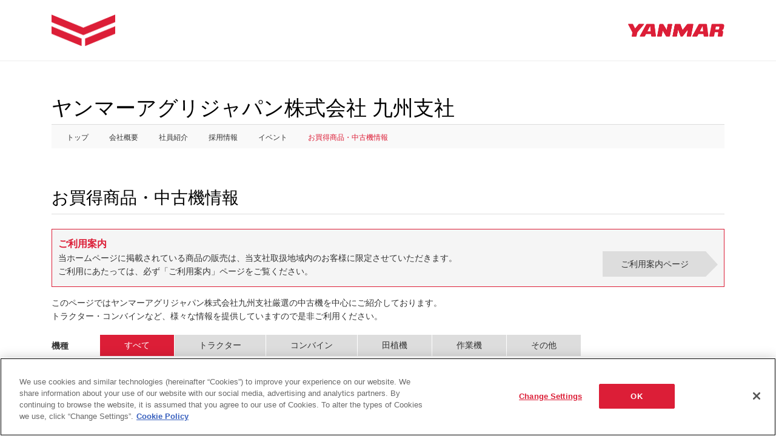

--- FILE ---
content_type: text/html
request_url: https://www.yanmar.com/jp/about/company/yaj_kyusyu/resale/resale/?nr=0&sl=RAR&ct=
body_size: 16571
content:
<!DOCTYPE html>
<html lang="ja">
<head>
<meta charset="utf-8">
<title>ヤンマーアグリジャパン株式会社 九州支社</title>
<meta http-equiv="X-UA-Compatible" content="IE=edge">
<meta name="robots" content="noindex">
<meta name="keywords" content="ヤンマー株式会社,ヤンマー,YANMAR,ヤンマー株式会社,ヤンマー,YANMAR,ニュース,ヤンマーアグリジャパン,事業所・関係会社,ヤンマーについて,農業事業,九州支社">
<meta name="description" content="ヤンマー株式会社の事業所・関係会社ヤンマーアグリジャパン株式会社 九州支社のお買得商品・中古機情報をご紹介します。">
<meta name="msapplication-TileColor" content="#ffffff">
<meta name="msapplication-TileImage" content="../images/logo_mark.png">
<link rel="apple-touch-icon" href="../images/logo_mark_ios.png">
<link rel="shortcut icon" href="../images/logo_mark.ico">
<meta property="og:type" content="website" />
<meta property="og:site_name" content="ヤンマーアグリジャパン株式会社 九州支社" />
<meta property="og:title" content="ヤンマーアグリジャパン株式会社 九州支社" />
<meta property="og:description" content="ヤンマーの事業所・関係会社ヤンマーアグリジャパン株式会社 九州支社のお買得商品・中古機情報をご紹介します。" />
<meta property="og:url" content="" />
<meta property="og:image" content="" />
<meta property="og:locale" content="ja_JP" />
<meta name="author" content="ヤンマーアグリジャパン株式会社 九州支社" />
<link href="../css/base.css" rel="stylesheet" media="all" />
<link href="../css/page.css" rel="stylesheet" media="all" />
<link href="../css/slick.css" rel="stylesheet" media="all" />
<script src="../js/jquery.js"></script>
<script src="../js/slick.js"></script>
<script src="../js/footerFixed.js"></script>
<script src="../js/function.js"></script>

<script>(window.BOOMR_mq=window.BOOMR_mq||[]).push(["addVar",{"rua.upush":"false","rua.cpush":"true","rua.upre":"false","rua.cpre":"true","rua.uprl":"false","rua.cprl":"false","rua.cprf":"false","rua.trans":"SJ-e84fdce3-7963-4218-8b4f-ba95c987f1bd","rua.cook":"false","rua.ims":"false","rua.ufprl":"false","rua.cfprl":"false","rua.isuxp":"false","rua.texp":"norulematch","rua.ceh":"false","rua.ueh":"false","rua.ieh.st":"0"}]);</script>
                              <script>!function(a){var e="https://s.go-mpulse.net/boomerang/",t="addEventListener";if("False"=="True")a.BOOMR_config=a.BOOMR_config||{},a.BOOMR_config.PageParams=a.BOOMR_config.PageParams||{},a.BOOMR_config.PageParams.pci=!0,e="https://s2.go-mpulse.net/boomerang/";if(window.BOOMR_API_key="PX4J7-5ZPYH-FKHV6-GRG7L-TEFRT",function(){function n(e){a.BOOMR_onload=e&&e.timeStamp||(new Date).getTime()}if(!a.BOOMR||!a.BOOMR.version&&!a.BOOMR.snippetExecuted){a.BOOMR=a.BOOMR||{},a.BOOMR.snippetExecuted=!0;var i,_,o,r=document.createElement("iframe");if(a[t])a[t]("load",n,!1);else if(a.attachEvent)a.attachEvent("onload",n);r.src="javascript:void(0)",r.title="",r.role="presentation",(r.frameElement||r).style.cssText="width:0;height:0;border:0;display:none;",o=document.getElementsByTagName("script")[0],o.parentNode.insertBefore(r,o);try{_=r.contentWindow.document}catch(O){i=document.domain,r.src="javascript:var d=document.open();d.domain='"+i+"';void(0);",_=r.contentWindow.document}_.open()._l=function(){var a=this.createElement("script");if(i)this.domain=i;a.id="boomr-if-as",a.src=e+"PX4J7-5ZPYH-FKHV6-GRG7L-TEFRT",BOOMR_lstart=(new Date).getTime(),this.body.appendChild(a)},_.write("<bo"+'dy onload="document._l();">'),_.close()}}(),"".length>0)if(a&&"performance"in a&&a.performance&&"function"==typeof a.performance.setResourceTimingBufferSize)a.performance.setResourceTimingBufferSize();!function(){if(BOOMR=a.BOOMR||{},BOOMR.plugins=BOOMR.plugins||{},!BOOMR.plugins.AK){var e="true"=="true"?1:0,t="",n="amjgzfyxhvuvi2lrhh6q-f-3e7c4edcf-clientnsv4-s.akamaihd.net",i="false"=="true"?2:1,_={"ak.v":"39","ak.cp":"1164586","ak.ai":parseInt("351917",10),"ak.ol":"0","ak.cr":8,"ak.ipv":4,"ak.proto":"h2","ak.rid":"4425a2de","ak.r":45721,"ak.a2":e,"ak.m":"x","ak.n":"essl","ak.bpcip":"3.18.108.0","ak.cport":47334,"ak.gh":"23.33.25.13","ak.quicv":"","ak.tlsv":"tls1.3","ak.0rtt":"","ak.0rtt.ed":"","ak.csrc":"-","ak.acc":"","ak.t":"1769028093","ak.ak":"hOBiQwZUYzCg5VSAfCLimQ==zUzf6wbv2FDh/BUWnx0wclArUc3st0/0oyHsTn7+7bebwUbn5rMtnAQAuZungauwGfdOeqBJvXXnEMDj464qRaWi714dJY/M7IZXVmqfwMMxelx97sHOEOha78wt9OZVmRnFdcTaHkBPJfBbRgfDS7SLAEiLlCRsv9qSygo12+aosWra23FPuSML4LhnWvABLhnvreb1yGV4ebnT7c7HSuy+1pC/wez0EUh1yLpSs39cEpu3l0K0UbO6hyN8yKssHZgVjgQdM0T3Gv24ehJtj9I0WTb4VA+W6ZxLROHGP3QOeEamIXhiW4Kkqb5zjV82ciRLwAOQ8eul6nu48H3S4Uymu72XCs3VlRHNTe2KMdJKA/TONloRgG16CfYbKbFOTUhShHuV6/S1GSdg0dBtZOaWi7VjMCXQjx+QdjG7RJ0=","ak.pv":"147","ak.dpoabenc":"","ak.tf":i};if(""!==t)_["ak.ruds"]=t;var o={i:!1,av:function(e){var t="http.initiator";if(e&&(!e[t]||"spa_hard"===e[t]))_["ak.feo"]=void 0!==a.aFeoApplied?1:0,BOOMR.addVar(_)},rv:function(){var a=["ak.bpcip","ak.cport","ak.cr","ak.csrc","ak.gh","ak.ipv","ak.m","ak.n","ak.ol","ak.proto","ak.quicv","ak.tlsv","ak.0rtt","ak.0rtt.ed","ak.r","ak.acc","ak.t","ak.tf"];BOOMR.removeVar(a)}};BOOMR.plugins.AK={akVars:_,akDNSPreFetchDomain:n,init:function(){if(!o.i){var a=BOOMR.subscribe;a("before_beacon",o.av,null,null),a("onbeacon",o.rv,null,null),o.i=!0}return this},is_complete:function(){return!0}}}}()}(window);</script></head>
<body>
<script>
  window.dataLayer = window.dataLayer || [];
  window.dataLayer.push({'country': 'jp'});
  window.dataLayer.push({'business_category': 'agri'});
</script>
<noscript>
  <iframe src="//www.googletagmanager.com/ns.html?id=GTM-K325VT" height="0" width="0"
          style="display:none;visibility:hidden"></iframe>
</noscript>
<script>(function (w, d, s, l, i) {
    w[l] = w[l] || [];
    w[l].push({'gtm.start': new Date().getTime(), event: 'gtm.js'});
    var f = d.getElementsByTagName(s)[0], j = d.createElement(s), dl = l != 'dataLayer' ? '&l=' + l : '';
    j.async = true;
    j.src = '//www.googletagmanager.com/gtm.js?id=' + i + dl;
    f.parentNode.insertBefore(j, f);
  })(window, document, 'script', 'dataLayer', 'GTM-K325VT');</script>
<noscript>
<div>
 <p>JavaScriptが無効となっている為、一部の機能が動作しません。動作させる為にはJavaScriptを有効にしてください。</p>
</div>
</noscript>
<div id="wrapper">
  <header id="header">
   <div id="top_header_inner">
    <div id="header_logo">
     <a href="http://www.yanmar.com/jp/"><img class="logo" src="../images/header_logo.png" alt="YANMAR" /></a>
    </div>
    <div id="header_r">
     <a href="http://www.yanmar.com/jp/"><img class="logo_yanmar" src="../images/header_logo_yanmar.png" alt="YANMAR" /></a>
    </div>
   </div>
  </header>  
  <!-- header -->
  <main id="content-container">
    <div id="content">
      <h1 class="pagetitle_a1 pr80">ヤンマーアグリジャパン株式会社 九州支社</h1>
      <!--スマホ用-->
      <nav class="nav-local-sp">
      <div class="nav-local-inner">
      <p class="nav-local-location"><span class="nav-local-location-inner">トップ</span></p>
	  <ul class="nav-list">
	        <li class=""><a href="https://www.yanmar.com/jp/about/company/yaj_kyusyu/">トップ</a></li>
	        <li class=""><a href="https://www.yanmar.com/jp/about/company/yaj_kyusyu/about.html">会社概要</a></li>
	        <li class=""><a href="https://www.yanmar.com/jp/about/company/yaj_kyusyu/introduction/">社員紹介</a></li>
	        <li class=""><a href="https://www.yanmar.com/jp/about/company/yaj_kyusyu/recruit.html">採用情報</a></li>
	        <li class=""><a href="https://www.yanmar.com/jp/about/company/yaj_kyusyu/events/">イベント</a></li>
	        <li class="current"><a href="https://www.yanmar.com/jp/about/company/yaj_kyusyu/resale/" target="_blank">お買得商品・中古機情報</a></li>
	  </ul>
      </div><!-- /nav-local-inner -->
      </nav>
      <!--スマホ用-->

      <!--PC用-->
      <nav class="nav-local">
      <div class="nav-local-inner">
	  <ul class="nav-list">
	        <li class=""><a href="https://www.yanmar.com/jp/about/company/yaj_kyusyu/">トップ</a></li>
	        <li class=""><a href="https://www.yanmar.com/jp/about/company/yaj_kyusyu/about.html">会社概要</a></li>
	        <li class=""><a href="https://www.yanmar.com/jp/about/company/yaj_kyusyu/introduction/">社員紹介</a></li>
	        <li class=""><a href="https://www.yanmar.com/jp/about/company/yaj_kyusyu/recruit.html">採用情報</a></li>
	        <li class=""><a href="https://www.yanmar.com/jp/about/company/yaj_kyusyu/events/">イベント</a></li>
	        <li class="current"><a href="https://www.yanmar.com/jp/about/company/yaj_kyusyu/resale/" target="_blank">お買得商品・中古機情報</a></li>
	  </ul>
      </div><!-- /nav-local-inner -->
      </nav>
      <!--PC用-->

      <section class="box-section-01">
        <h2 class="pagetitle_a2">お買得商品・中古機情報</h2>
<div class="joken">
  <h3>ご利用案内</h3>
  <p>当ホームページに掲載されている商品の販売は、当支社取扱地域内のお客様に限定させていただきます。<br>ご利用にあたっては、必ず「ご利用案内」ページをご覧ください。
  <div class="info_btn">
    <a href="https://www.yanmar.com/jp/about/company/yaj_kyusyu/resale/resale/info.php">
      <div class="btn_top150">
        <!-- 文字位置調整 -->
        <p>ご利用案内ページ</p>
      </div>
      <!-- 右の三角 -->
      <div class="btn_bottom"></div>
    </a>
  </div>
</div>
        <p>このページではヤンマーアグリジャパン株式会社九州支社厳選の中古機を中心にご紹介しております。<br>
トラクター・コンバインなど、様々な情報を提供していますので是非ご利用ください。</p>
        <div id="item-category">
        <p class="catetitle">機種</p>
        <ul class="category">



          <li><label class="on">すべて</label></li>
          <li><label><a href="./?nr=1&sl=RAR&ct=">トラクター</a></label></li>
          <li><label><a href="./?nr=2&sl=RAR&ct=">コンバイン</a></label></li>
          <li><label><a href="./?nr=3&sl=RAR&ct=">田植機</a></label></li>
          <li><label><a href="./?nr=4&sl=RAR&ct=">作業機</a></label></li>
          <li><label><a href="./?nr=10&sl=RAR&ct=">その他</a></label></li>

        </ul>
        </div>

        <div id="item-category">
        <p class="catetitle">状況</p>
        <ul class="category">

          <li><label><a href="./?nr=0&sl=&ct=">すべて</a></label></li>
          <li><label><a href="./?nr=0&sl=NEW&ct=">NEW</a></label></li>
          <li><label><a href="./?nr=0&sl=SAL&ct=">商談中</a></label></li>
          <li><label><a href="./?nr=0&sl=SLD&ct=">成約済</a></label></li>
          <li><label><a href="./?nr=0&sl=DIS&ct=">値下げ</a></label></li>
          <li><label class="on">希少品</label></li>
          <li><label><a href="./?nr=0&sl=CSL&ct=">価格応談</a></label></li>
          <li><label><a href="./?nr=0&sl=GOD&ct=">良品</a></label></li>

        </ul>
        </div>

        <div id="item-category">
        <p class="catetitle">カテゴリ</p>
        <ul class="category">

          <li><label class="on">すべて</label></li>
          <li><label><a href="./?nr=0&sl=RAR&ct=NEW">新品</a></label></li>
          <li><label><a href="./?nr=0&sl=RAR&ct=USD">中古</a></label></li>
          <li><label><a href="./?nr=0&sl=RAR&ct=DMO">実演機</a></label></li>
          <li><label><a href="./?nr=0&sl=RAR&ct=EXB">展示機</a></label></li>
          <li><label><a href="./?nr=0&sl=RAR&ct=RSN">訳有品</a></label></li>

        </ul>
        </div>

        <div class="item-list">
          <ul class="item-list-th spnone">
            <li class="item-list-number">問合せNo</li>
            <li class="item-list-img">写真</li>
            <li class="item-list-maker">メーカー</li>
            <li class="item-list-model">型式</li>
            <li class="item-list-place">保管場所</li>
            <li class="item-list-year">年式</li>
            <li class="item-list-price">販売価格（税込）</li>
            <li class="item-list-situation">状況</li>
            <li class="item-list-category">カテゴリ</li>
          </ul>
          <ul class="item-list-td">

            <!--item-->
            <li>
							<a href="./contents.php?seq=282">
              <ul class="item-list-inner">
                <li><span class="pcnone">問合せNo. </span>0250</li>
                <li>
                                  <img src="../cmsdata/Used/YW500RC 000105 SMN.png" alt="" />
				                </li>
                <li>
                <div class="item-list-title">
                  <p class="title">ラジコン草刈機</p>
                </div>
                <div class="data">
                  <ul>
	                  <li><span class="pcnone">メーカー</span>ヤンマー</li>
	                  <li><span class="pcnone">型式</span>YW500RC</li>
	                  <li><span class="pcnone">保管場所</span>久留米支店（福岡県）</li>
	                  <li><span class="pcnone">年式</span>2023年</li>
	                  <li><span class="pcnone">販売価格（税込）</span><span class="price">1,430,000</span>円</li>
	                  <li><img src="../images/sele_RAR.gif"></li>
	                  <li><img src="../images/cate_DMO.png"></li>
                  </ul>
                </div>
                </li>
              </ul>
							</a>
            </li>
            <!--item-->

            <!--item-->
            <li>
							<a href="./contents.php?seq=123">
              <ul class="item-list-inner">
                <li><span class="pcnone">問合せNo. </span>0093</li>
                <li>
                                  <img src="../cmsdata/Used/SBM-8,TCA5 07921033 SMN.jpg" alt="" />
				                </li>
                <li>
                <div class="item-list-title">
                  <p class="title">長ネギ皮むき機</p>
                </div>
                <div class="data">
                  <ul>
	                  <li><span class="pcnone">メーカー</span>タイガーカワシマ</li>
	                  <li><span class="pcnone">型式</span>SBM-8,TCA5</li>
	                  <li><span class="pcnone">保管場所</span>日出支店(大分)</li>
	                  <li><span class="pcnone">年式</span>2022年</li>
	                  <li><span class="pcnone">販売価格（税込）</span><span class="price">620,000</span>円</li>
	                  <li><img src="../images/sele_RAR.gif"></li>
	                  <li><img src="../images/cate_NEW.png"></li>
                  </ul>
                </div>
                </li>
              </ul>
							</a>
            </li>
            <!--item-->

          </ul>
        </div>
<div class="item_comment">
<h4 class="pagetitle_a4">お引渡し条件</h4>
<ul>
    <li>下記エリアのお客様に限定させていただきます。<br>（福岡・佐賀・長崎・熊本・大分・宮崎・鹿児島のサービス可能なエリア）</li>
    <li>表示価格は現状渡しでの現金価格（税込）です。</li>
    <li>修理代金、運搬費用は別途となります。</li>
</ul>
<h4 class="pagetitle_a4">お問い合わせ先</h4>
ヤンマーアグリジャパン株式会社　九州支社　営業企画部<br>
電話 0942-53-0370<br>
（お問い合せ受付時間：祝日を除く月曜日～金曜日9：00～17：40）

    <div id="btn">
      <div class="btn_l"><input type="button" value="ご利用案内" class="btn_2" onClick="location.href='info.php';"></div>
      <div class="btn_r"><input type="button" value="電話をかける 0942-53-0370" class="btn_1" onClick="location.href='tel:0942530370';"></div>
    </div>
    </div>
</div>
      </section>
    </div>
  </main>
 <footer id="footer">
  <div id="footer-inner">
  <p id="copyright"><small>Copyright &copy; YANMAR HOLDINGS CO., LTD. All rights reserved.</small></p>
  </div>
    <p id="nav-pagetop"><a href="#wrapper"><img src="../images/btn_pagetop_01.png" alt="ページトップへ"></a></p>
 </footer>
</div>
</body>
</html>


--- FILE ---
content_type: text/css
request_url: https://www.yanmar.com/jp/about/company/yaj_kyusyu/resale/css/base.css
body_size: 45324
content:
@charset "Shift_JIS";
/* ==================================================
PC
================================================== */	
/* ==================================================
reset
================================================== */

body {
	margin:0;
	padding:0;
	font-family:'Lucida Grande', 'Hiragino Kaku Gothic ProN', Meiryo, sans-serif;
	font-size:14px;
	line-height:1.6;
	color:#333333;
	background-color:#FFFFFF;
	margin-bottom:1px;/*scrollbar*/
	word-break: normal;
	word-wrap: break-word;
}
h1, h2, h3, h4, h5, h6, p, ul, ol, li, dl, dt, dd, form, input, blockquote, figure {
	margin:0;
	padding:0;
}
fieldset {
	border:none;
}
main, section, nav, article, aside, hgroup, menu, summary, svg, header, footer, figure, figcaption, details {
    display: block;
}

img {
	border:none;
	vertical-align:bottom;
}
a img {
	border:none;
}
ul li img {
	vertical-align: bottom;
}
li, dt, dd {
	line-height:1.4;
}
form, input, select {
	font-size:100%;
}
a:link, a.skip {
	background-color:transparent;
}
a {
	color:#333333;
	text-decoration: none;
}
a:hover, a:focus {
	color: #dc1e37;
	text-decoration:none;
}
/*
a:visited {
	color:#333333;
}*/
.anchor {
	cursor:pointer;
}
.pcnone {
	display:none;
}
p.voice_navi {
	position: absolute;
	overflow: hidden;
	width: 1px;
	height: 1px;
	top:0;
	left:0;
	margin:0;
	padding:0;
}
/* ==================================================
layout
================================================== */
/* layout-wrapper
============================== */
#wrapper {
	position: relative;
	width: 100%;
	min-height: 100%;
}

/* header
============================== */
#header {
	display: block;
	text-align:left;
	top:0;
	left:0;
	margin-top:0;
	width:100%;
	height:100px;
	border-bottom:1px solid #EEEEEE;
}
#top_header_inner {
	width:1110px;
	margin:0 auto;
	position:relative;
}
#header_logo {
	position:absolute;
	left: 0;
	top: 23.75px;
}
}
#header_logo a{
	display:block;
}
#header_logo img.logo {
	height: 52.5px;
	width: 105px;
}
#header_r {
	position:absolute;
	right: 0;
	top: 38.97px;
}
#header_r img.logo_yanmar {
	height: 22.06px;
	width: 159px;
}

/* nav
============================== */
.nav-local {
	margin-bottom: 60px;
	padding: 8px 20px 5px;
	border-top: 1px solid #ddd;
	min-height: 36px;
	background-color: #f9f9f9;
	font-size: 86%;
	-moz-box-sizing: border-box;
	-webkit-box-sizing: border-box;
	box-sizing: border-box;
}
.nav-list {
	list-style-type:none;
}
.nav-local .nav-list li {
    padding:5px 29px 5px 5px;
    float: left;
}
.nav-local .nav-list li.current a {
	color: #dc1e37;
}
.nav-local .nav-list li a:hover {
	text-decoration:underline;
}
.nav-local .nav-list li a:focus {
	color: #dc1e37;
	text-decoration:none;
}
.nav-local .nav-local-inner {
	padding: 0;
	position: relative;
	background: none;
	cursor: default !important;
}

.nav-local-sp {
	display:none;
}

/* top
============================== */
.box-section-01{
/*	padding-bottom: 47px;*/
}
#content-container {
    padding-bottom: 30px;
    position: relative;
    width: 100%;
}
#content-container #content {
    margin: 0 auto;
    padding: 50px 30px 11px;
    max-width: 1170px;
    -moz-box-sizing: border-box;
    -webkit-box-sizing: border-box;
    box-sizing: border-box;
}

/* ==================================================
article
================================================== */
.joken {
	padding:10px;
	background:#F5F5F5;
	border:1px solid #DC1E37;
	margin-bottom:15px;
}
.joken h3 {
	color:#DC1E37;
}
.joken p {
	float:left;
}
.joken .info_btn {
	text-align: center;
	float:right;
}
.info_btn a {
	display: inline-block;
}
.info_btn p {
	padding: 10px 0px 10px 20px;
	display: block;
}
.btn_top150 {
	float: left;
	background-color: #ddd;
	color: #333;
	height: 42px;
	width: 150px;
	padding: 0 10px;
}

#item-category {
	display:table;
	padding:20px 0px 0px 0px;
}
#item-category .catetitle {
	display:table-cell;
	vertical-align:middle;
	font-weight:bold;
	border-right:20px solid #FFFFFF;
	width:60px;
}
#item-category .category {
	display:table-cell;
	overflow: hidden;
	vertical-align:middle;
}
#item-category .category li {
    margin: 0 1px 1px 0;
    float: left;
    list-style-type:none;
}
#item-category .category li label {
    padding: 8px 40px;
    display: block;
    color: #333;
    background-color: #ddd;
    white-space: nowrap;
}
#item-category .category li label.on {
    color: #fff;
    background-color: #DC1E37;
}

.item-list{
	padding-top:30px;
}
.item-list .item-list-th{
	overflow: auto;
	margin: 0;
	clear: both;
	background-color: #808080;
	color: #fff;
}
.item-list ul {
	list-style-type:none;
}
.item-list-th li {
    float: left;
    height: 30px;
    border-left: solid 1px #fff;
    text-align: center;
    font-weight: normal;
    font-size:85%;
    line-height: 30px;
    margin: 0;
    box-sizing: border-box;
    list-style-type:none;
}
.item-list-th li:first-child {
    border: none;
}

.item-list .item-list-th .item-list-number {
    width: 9%;
}
.item-list .item-list-th .item-list-img {
    width: 12%;
}
.item-list .item-list-th .item-list-maker {
    width: 17%;
}
.item-list .item-list-th .item-list-model {
    width: 13%;
}
.item-list .item-list-th .item-list-place {
    width: 14%;
}
.item-list .item-list-th .item-list-year {
    width: 9%;
}
.item-list .item-list-th .item-list-price {
    width: 14%;
}
.item-list .item-list-th .item-list-situation {
    width: 6%;
}
.item-list .item-list-th .item-list-category {
    width: 6%;
}

.item-list-td > li {
    width: 100%;
    position: relative;
    margin-top: 15px;
    border-bottom:1px solid #CCCCCC;
    padding-bottom:15px;
}

.item-list-td .item-list-title {
    margin: 0;
    padding:0px 0px 10px 0px;
    box-sizing: border-box;
    line-height:1.5em;
}
.item-list-td .item-list-title .title {
    font-weight:bold;
    font-size:120%;
}
.item-list-td .item-list-title .title a {
	color: #dc1e37;
}
.item-list-td .item-list-title .title a:hover {
        text-decoration:underline;
}
.item-list-inner > li {
    display: table-cell;
}
.item-list-inner > li:last-child {
    border-right: none;
}
.item-list-inner > li:first-child {
    vertical-align: middle;
    text-align: center;
/*    font-size:80%;*/
    width: 100px;
}
.item-list-inner > li:nth-child(2) {
    vertical-align: middle;
    width: 130px;
    text-align: center;
}
.item-list-inner > li:nth-child(3) {
    vertical-align: top;
    padding: 0px 0px 0 20px;
    width:860px;
}
.item-list-inner > li > div.data > ul {
    display: table-row;
}

.item-list-inner > li > div.data {
    display: table;
    width: 100%;
    height: 60px;
}
.item-list-inner > li > div.data > ul > li {
    display: table-cell;
    vertical-align: middle;
    text-align: center;
    box-sizing: border-box;
    border-right: 1px solid #ccc;
    padding: 2px 2px;
    line-height: 1.3;
    word-break: break-all;
    word-wrap: break-word;
}

.item-list-inner > li > div.data > ul > li:nth-child(1){
	width: 20%;
/*        border-left: 1px solid #ccc;*/
}
.item-list-inner > li > div.data > ul > li:nth-child(2){
	width: 17%;
}
.item-list-inner > li > div.data > ul > li:nth-child(3){
	width: 18%;
}
.item-list-inner > li > div.data > ul > li:nth-child(4){
	width: 11.5%;
}
.item-list-inner > li > div.data > ul > li:nth-child(5){
	width: 18%;
}
.item-list-inner > li > div.data > ul > li:nth-child(6){
	width: 7.75%;
}
.item-list-inner > li > div.data > ul > li:nth-child(7){
	width: 7.75%;
}

.item-list-inner .price {
	font-size:140%;
	font-weight:bold;
}

/* detail */
#item_detail {
	display:table;
	width:1110px;
}

#item_detail .item_image {
	display:table-cell;
	width:680px;
	vertical-align:top;
}
#item_detail .item_data {
	display:table-cell;
	width:430px;
	vertical-align:top;
}
#item_detail .item_data table {
	width:100%;
	border:1px solid #a6a6a6;
	border-collapse: collapse;
	margin:10px 0px;
}
#item_detail .item_data th {
	width:30%;
	padding: 7px;
	border:1px solid #a6a6a6;
	background-color:#F5F5F5;
}
#item_detail .item_data td {
	width:70%;
	padding: 7px;
	border:1px solid #a6a6a6;
}
#item_detail .item_data a{
	text-decoration:underline;
}
#item_detail .item_data .price {
	font-weight:bold;
	font-size:140%;
}
#item_detail .item_data .price .s {
	font-size:70%;
}
.item_comment ul {
	margin:30px;
}

#btn {
    text-align: center;
    display: table;
    margin: 30px auto;
}
#btn .btn_l, #btn .btn_r {
    display: table-cell;
}
#btn .btn_1 {
    width: 250px;
    height: 50px;
    background-color: #DC1E37;
    border: 0px;
    color: #FFFFFF;
    margin: 15px;
    font-weight: bold;
    font-size: 1.0em;
    font-family: 'Lucida Grande', 'Hiragino Kaku Gothic ProN', Meiryo, sans-serif;
    cursor: pointer;
}
#btn .btn_2 {
    width: 250px;
    height: 50px;
    background-color: #DDDDDD;
    border: 0px;
    color: #333333;
    margin: 15px;
    font-weight: bold;
    font-size: 1.0em;
    font-family: 'Lucida Grande', 'Hiragino Kaku Gothic ProN', Meiryo, sans-serif;
    cursor: pointer;
}

/* #btn div:nth-child(2){ */
#btn div:last-child{
    display:none;
}

/*slide*/
.slider {
	margin: 0 0 50px;
}
.slider img {
	width: 100%;
	height: auto;
}
.single-item {
	max-width: 600px;
	margin: 0 auto 50px;
}
.slick-prev::before, .slick-next::before {
	font-size: 24px;
}

/* ==================================================
footer
================================================== */

#footer {
	border-top: 3px solid #ddd;
	position: relative;
	width: 100%;
	bottom: 0;
	background-color: #fff;
}
#footer #footer-inner {
    margin: 0 auto;
    padding: 0 30px;
    position: relative;
    /*width: 1170px;*/
    height: 80px;
    -moz-box-sizing: border-box;
    -webkit-box-sizing: border-box;
    box-sizing: border-box;
}
#footer #footer-inner #copyright {
    position: absolute;
    top: 20px;
    right: 30px;
    color: #666;
    padding:0px 60px 0px 30px;
}
#footer #nav-pagetop {
	position: fixed;
	bottom: 20px;
	right: 20px;
	z-index: 500;
/*
    position: absolute;
    right: 30px;
    top: 0;
    cursor: pointer;*/
}
#footer #nav-pagetop img {
    width: 40px;
    height: 40px;
}
/* ==================================================
clearfix
================================================== */
/* for modern browser */
#header:after, #top_header_inner:after, #header_r:after,.nav-list:after, #gnavi ul:after, #gnavi_fixed:after, #gnavi ul li .sub ul:after, #gnavi_fixed ul li .sub ul:after, #pankuzu_print:after, #main:after, #page_main:after, #goback:after, #top_life ul:after, #top_topics:after, #top_ban ul:after, #top_news .ichiran:after, #page_maincontents:after, #page_navi:after, #page_navi ul:after, #page_navi dl:after, .cate_list-inner:after, #footer .inner:after, #footer_menu:after, #footer_copy .inner:after, #footer_address:after, #footer_contents:after, #top_topics ul:after, #top_header_image:after, #page_main-inner:after, #article:after, .shopping_menu:after, #article p:after, #article_kinkyu p:after, .box_nedan:after, .sns_button ul:after,.kawaraban:after,.cart_comment:after,.joken:after {
	content:".";
	display:block;
	height:0;
	font-size:0.1%;
	line-height:0.1;
	clear:both;
	visibility:hidden;
}



/* ==================================================
index 2019.02.12
================================================== */
.box-article-01{
	background-color:#F5F5F5;
}
.pagetitle_recommend {
	margin-bottom: 15px;
	color: #FFF;
	font-size: 172%;
	font-weight: bold;
	border-bottom-width: 3px;
	border-bottom-style: solid;
	border-bottom-color: #DDD;
	padding: 5px 60px;
	background-color: #DC1E37;
 position: relative;
}

.pagetitle_recommend:before {
	content: url(../images/icon_recommend.png);
	top: -6px;
	left: 18px;
	display: inline-block;
 position: absolute;
}
.recommend-item{
	font-size: 0;
	margin-bottom: 40px;
}
.recommend-item .recommend-item-th{
	overflow: auto;
	clear: both;
	background-color: #ddd;
	color: #333;
	width: 80px;
	display: block;
	float: left;
	text-align: center;
	margin-top: 0;
	margin-right: 10px;
	margin-bottom: 0;
	margin-left: 0;
	padding-top: 2px;
	padding-right: 5px;
	padding-bottom: 2px;
	padding-left: 5px;
}
.recommend-item > ul {
	display:flex;
	justify-content: center; 
/*	justify-content: space-between;*/
	padding-top: 0px;
	padding-right: 20px;
	padding-bottom: 0px;
	padding-left: 20px;
}
.recommend-item ul {
	list-style-type:none;
}
.recommend-item-th li {
    float: left;
    height: 30px;
    border-left: solid 1px #fff;
    text-align: center;
    font-weight: normal;
    font-size:85%;
    line-height: 30px;
    margin: 0;
    box-sizing: border-box;
    list-style-type:none;
}
.recommend-item-th li:first-child {
    border: none;
}

/*.recommend-item .recommend-item-th .recommend-item-number {
    width: 9%;
}
.recommend-item .recommend-item-th .recommend-item-img {
    width: 12%;
}
.recommend-item .recommend-item-th .recommend-item-maker {
    width: 17%;
}
.recommend-item .recommend-item-th .recommend-item-model {
    width: 13%;
}
.recommend-item .recommend-item-th .recommend-item-place {
    width: 14%;
}
.recommend-item .recommend-item-th .recommend-item-year {
    width: 9%;
}
.recommend-item .recommend-item-th .recommend-item-price {
    width: 14%;
}
.recommend-item .recommend-item-th .recommend-item-situation {
    width: 6%;
}
.recommend-item .recommend-item-th .recommend-item-category {
    width: 6%;
}*/

.recommend-item-td > li {
	width: 320px;
	position: relative;
	box-sizing: border-box;
	display: inline-block;
	background-color: #fff;
	border: 1px solid #ddd;
	vertical-align: top;
	padding: 10px;
	margin-top: 0px;
	margin-bottom: 15px;
	margin-right:15px;
	font-size: 1rem;
	box-sizing: content-box;
}
.recommend-item-td > li:last-child {
	margin-right:0px;
}
.recommend-item-td .recommend-item-title {
    margin: 0;
    padding:0px 0px 10px 0px;
    box-sizing: border-box;
    line-height:1.5em;
				clear: both;
}
.recommend-item-td .recommend-item-title .title {
	font-weight:bold;
	font-size:120%;
	display: block;
	margin-top: 10px;
	margin-bottom: 10px;
}
.recommend-item-td .recommend-item-title .title a {
	color: #dc1e37;
}
.recommend-item-td .recommend-item-title .title a:hover {
	text-decoration:underline;
}
.recommend-item-inner > li {
    /*display: table-cell;*/
}
.recommend-item-inner > li:last-child {
    border-right: none;
}
.recommend-item-inner > li:first-child {
    vertical-align: middle;
    text-align: center;
    font-size:80%;
    width: 100px;
				margin-bottom: 10px;
}
.recommend-item-inner > li:nth-child(2) {
    vertical-align: middle;
				margin: 10px;
}
.recommend-item-inner > li:nth-child(3) {
    vertical-align: top;
    padding: 0px 0px 0 20px;
    width:860px;
}
.recommend-item-inner > li > div.data > ul {
    display: table-row;
}

.recommend-item-inner > li > div.data {
    display: table;
    width: 100%;
    height: 60px;
}
.recommend-item-inner > li > div.data > ul > li {
    vertical-align: middle;
    box-sizing: border-box;
    padding: 2px 2px;
    line-height: 1.3;
    word-break: break-all;
    word-wrap: break-word;
				overflow: hidden;
}

/*.recommend-item-inner > li > div.data > ul > li:nth-child(1){
	width: 20%;
}
.recommend-item-inner > li > div.data > ul > li:nth-child(2){
	width: 17%;
}
.recommend-item-inner > li > div.data > ul > li:nth-child(3){
	width: 18%;
}
.recommend-item-inner > li > div.data > ul > li:nth-child(4){
	width: 11.5%;
}
.recommend-item-inner > li > div.data > ul > li:nth-child(5){
	width: 18%;
}
.recommend-item-inner > li > div.data > ul > li:nth-child(6){
	width: 7.75%;
}
.recommend-item-inner > li > div.data > ul > li:nth-child(7){
	width: 7.75%;
}*/

.recommend-item-inner .price {
	color: #DC1E37;
	margin-top: 10px;
}
.recommend-item-inner .price span {
	font-weight:bold;
	font-size:160%;
}

.recommend-item-td > li .fl {
	float: left;
	margin-right: 5px;
}

.pagetitle_news {
	margin-bottom: 10px;
	color: #DC1E37;
	font-size: 172%;
	font-weight: bold;
	padding-top: 5px;
	padding-bottom: 0px;
	padding-left: 15px;
}

.news {
	border: 2px solid #ddd;
	margin-bottom: 20px;
}
.pagetitle_news:before {
	content: url(../images/icon_news.png);
	margin-right: 10px;
}
.pagetitle_news_detail {
	margin-bottom: 10px;
	color: #DC1E37;
	font-size: 172%;
	font-weight: bold;
	padding-top: 10px;
	padding-bottom: 0px;
	padding-left: 15px;
}
.news_contents {
	padding:0px 15px 15px 15px;
}

.news_contents.img {
	text-align:center;
}

.news dl {
	margin-bottom:10px;
}
.news dl dt {
	width: 10em;
	margin: 0 0 0.3em 0;
	padding: 3px 0 3px 15px;
	line-height: 1.5;
	font-size:90%;
}
.news dl dd {
	margin: -2.0em 0 0.5em 0 ;
	padding: 0 0 0.6em 12em;
	line-height: 1.5;
	border-bottom:1px solid #E6E6E6;
}
.news_btn {
	overflow: hidden;
	text-align: center;
	margin-bottom: 40px;
}
.news_btn a {
	display: inline-block;
}
.news_btn p {
	padding: 10px;
	display: block;
}
.news_btn .btn01 {
}

.btn_top {
	float: left;
	background-color: #ddd;
	color: #333;
	height: 42px;
	width: 100px;
	padding: 0 10px;
}

.btn_bottom {
	float: left;
	border-left: 20px solid #ddd;
	border-top: 22px solid transparent;
	border-bottom: 20px solid transparent;
}
.btn_bottom_l {
	float: left;
	border-right: 20px solid #ddd;
	border-top: 22px solid transparent;
	border-bottom: 20px solid transparent;
}
.pagetitle_cond {
	background-color: #ddd;
	margin-bottom: 20px;
	font-size: 172%;
	font-weight: bold;
	border-bottom-width: 3px;
	border-bottom-style: solid;
	border-bottom-color: #C9CCCC;
	position: relative;
	color: #DC1E37;
	padding-top: 5px;
	padding-right: 60px;
	padding-bottom: 5px;
	padding-left: 60px;
}

.pagetitle_cond:before {
	content: url(../images/icon_search01.png);
	margin-right: 10px;
	position: absolute;
	top: 6px;
	left: 15px;
}

.cond {
	background-color: #F5F5F5;
}
.cond-inner {
	padding-right: 20px;
	padding-bottom: 20px;
	padding-left: 20px;
	display: flex;
	justify-content: space-between;
}
.cond ul {
	list-style-type: none;
}

.search_box01 {
	width: 500px;
	background-color: #DC1E37;
	padding-top: 5px;
}
/*.search_box02, .search_box03 {
	width: 268px;
	background-color: #DC1E37;
	padding-top: 5px;
}*/

.search_box03 {
	width: 550px;
	background-color: #DC1E37;
	padding-top: 5px;
}

.search_box01 .search_title, .search_box02 .search_title, .search_box03 .search_title {
	color: #FFF;
	font-size: 140%;
	position: relative;
	padding-top: 5px;
	padding-right: 10px;
	padding-bottom: 5px;
	padding-left: 56px;
}
.search_box01 .search_title:before, .search_box02 .search_title:before, .search_box03 .search_title:before {
	content: url(../images/icon_search02.png);
	margin-right: 10px;
	position: absolute;
	top: 6px;
	left: 15px;
}

.search_box01 li a {
	display: flex;
	position: absolute;
	/*width: 100%;*/
	height: 108px;
	    margin-left: 110px; /*★★★★★*/
}
.search_box01 ul {
	background-color: #DC1E37;
	font-size: 0px;
	padding-top: 10px;
	padding-right: 15px;
	padding-left: 15px;
	padding-bottom: 15px;
}
.search_box01 li {
	background: #fff;
	color: #DC1E37;
	border-bottom-width: 3px;
	border-bottom-style: solid;
	border-bottom-color: #9a1526;
	min-width: 230px;
	height: 108px;
	line-height: 108px;
	display: inline-block;
	font-size: 1rem;
	margin-bottom: 10px;
	position: relative;
}

.search_box01 li:nth-child(2n+1) {
 margin-right: 10px;
}

.search_box01 .cond01 :before {
	content: url(../images/icon01.png);
	margin-right: 5px;
	margin-top: 6px;
	margin-left: -110px; /*★★★★★*/
	position: absolute; /*★★★★★*/
	top:3px;
}
.search_box01 .cond02 :before {
	content: url(../images/icon02.png);
	margin-right: 5px;
	margin-top: 6px;
	margin-left: -110px; /*★★★★★*/
	position: absolute; /*★★★★★*/
}
.search_box01 .cond03 :before {
	content: url(../images/icon03.png);
	margin-right: 5px;
	margin-top: 6px;
	margin-left: -110px; /*★★★★★*/
	position: absolute; /*★★★★★*/
}
.search_box01 .cond04 :before {
	content: url(../images/icon04.png);
	margin-right: 5px;
	margin-top: 6px;
	margin-left: -110px; /*★★★★★*/
	position: absolute; /*★★★★★*/
}
.search_box01 .cond05 :before {
	content: url(../images/icon05.png);
	margin-right: 5px;
	margin-top: 6px;
	margin-left: -110px; /*★★★★★*/
	position: absolute; /*★★★★★*/
}
.search_box01 .cond06 :before {
	content: url(../images/icon06.png);
	margin-right: 5px;
	margin-top: 6px;
	margin-left: -110px; /*★★★★★*/
	position: absolute; /*★★★★★*/
}

.search_box02 ul {
	margin: 10px;
	}
.search_box02 li {
	background-color: #FAF2AB;
	position:relative;
	margin-bottom: 7px;
	}
.search_box02 li span {
	text-align:center;
	display:block;
	}
.search_box02 li a {
	background-color: #FAF2AB;
	display: block;
	border-bottom-width: 3px;
	border-bottom-style: solid;
	border-bottom-color: #9a1526;
	font-size: 1rem;
	padding-top: 20px;
	padding-right: 10px;
	padding-bottom: 20px;
	padding-left: 10px;
	}
.search_box02 li :before {
	content: url(../images/arrow01.png);
	margin-right: 5px;
	margin-left: 10px;
	position:absolute;
 top: 48%;
 left: 5px;
 margin-top: -12px;
}


.search_box03 ul {
	margin-top: 10px;
	margin-right: 15px;
	margin-bottom: 10px;
	margin-left: 15px;
	overflow: hidden;
	}
.search_box03 li {
	background-color: #FFF;
	position:relative;
/*	width: 114px;*/
	width: 49%;
	border-bottom-width: 3px;
	border-bottom-style: solid;
	border-bottom-color: #9a1526;
	margin-bottom: 10px;
	float: left;
	box-sizing: content-box;
	}
.search_box03 li:nth-child(odd){
	margin-right: 10px;
}
.search_box03 li span {
	text-align:center;
	display:block;
	}
.search_box03 li a {
	background-color: #FFF;
	border: 5px solid #E6C575;
	display: block;
	font-size: 1rem;
	padding-top: 23px;
	padding-right: 10px;
	padding-bottom: 23px;
	padding-left: 10px;
	}
.search_box03 li :before {
	content: url(../images/arrow01.png);
	margin-right: 5px;
	margin-left: 10px;
	position:absolute;
 top: 48%;
 left: 5px;
 margin-top: -12px;
}


.cond a {
	color:#dc1e37;
	text-decoration: none;
}
.cond a:hover, a:focus {
	color: #333;
	text-decoration:none;
}
/*.cond a:visited {
	color:#252c71;
}*/

/* ==================================================
index 2020.03.23
================================================== */
.login_area {
    padding: 10px;
    background: #F5F5F5;
    margin-bottom: 15px;
}
.login_area p {
	text-align:center;
	padding:10px;
}
.login_area .error {
	font-weight:bold;
	color:#dc1e37;
}
.login_area dl {
        display: flex;
        flex-wrap: wrap;
	width:500px;
	margin:0px auto;
}
.login_area dt,
.login_area dd {
        display: flex;
        flex-direction: column;
        justify-content: center;
	box-sizing:border-box;
	padding:5px;
}
.login_area dt {
        width:50%;
	font-weight:bold;
}
.login_area dd {
        width:50%;
}
.login_area dd input {
        padding:5px;
}
.login_area #btn {
    margin: 10px auto;
}
.item_comment fieldset {
	margin:10px 0px;
}
.nav-local .nav-list li.logout {
	float:right;
	padding-right:0px;
	padding:5px;
	background:#DC1E37;
	font-weight:bold;
}
.nav-local .nav-list li.logout a {
	color:#FFF;
}

.search-query-input {
	position:relative;
}

.search-query-input .input-text {
    padding: 0 10px 0 40px;
    border: 1px solid #ccc;
    float: left;
    width: calc(92.79279279279279% - 10px);
    margin-right: 10px;
    height: 48px;
    background: #fff url("../images/btn_search_01.png") no-repeat 9px 13px;
        background-size: auto;
    font-size: 115% !important;
    -moz-background-size: 21px 21px;
    -o-background-size: 21px 21px;
    -webkit-background-size: 21px 21px;
    background-size: 21px 21px;
    -moz-box-sizing: border-box;
    -webkit-box-sizing: border-box;
    box-sizing: border-box;
    font-family: "ヒラギノ角ゴ Pro W3","Hiragino Kaku Gothic Pro","メイリオ",Meiryo,"Helvetica Neue","Helvetica","Arial","ＭＳ Ｐゴシック",sans-serif;
}

.search-query-input .input-text:focus {
    background-color: #f4f4f4;
    border-color: #000;
}

.search-query-input span {
    display: block;
    float: left;
    width: 7.207207207207207%;
}

.search-query-input .submit-btn {
    padding-top: 4px;
    border-style: none;
    display: block;
    width: 100%;
    height: 48px;
    color: #fff;
    font-size: 115%;
    background-color: #dc1e37;
    font-family: "ヒラギノ角ゴ Pro W3","Hiragino Kaku Gothic Pro","メイリオ",Meiryo,"Helvetica Neue","Helvetica","Arial","ＭＳ Ｐゴシック",sans-serif;
    -moz-box-sizing: border-box;
    -webkit-box-sizing: border-box;
    box-sizing: border-box;
    -moz-border-radius: 0 / 0;
    -webkit-border-radius: 0 0;
    border-radius: 0 / 0;
    -moz-transition: all 1s;
    -o-transition: all 1s;
    -webkit-transition: all 1s;
    transition: all 1s;
        transition-duration: 1s;
        transition-timing-function: ease;
    -moz-transition-duration: 100ms;
    -o-transition-duration: 100ms;
    -webkit-transition-duration: 100ms;
    transition-duration: 100ms;
    -moz-transition-timing-function: cubic-bezier(0.215, 0.61, 0.355, 1);
    -o-transition-timing-function: cubic-bezier(0.215, 0.61, 0.355, 1);
    -webkit-transition-timing-function: cubic-bezier(0.215, 0.61, 0.355, 1);
    transition-timing-function: cubic-bezier(0.215, 0.61, 0.355, 1);
    -webkit-backface-visibility: hidden;
    -webkit-appearance: none;
}


 @media screen and (max-width: 1170px) {
/* ==================================================
reset
================================================== */
html {
}
body {
	-webkit-text-size-adjust: 100%;
}
.spnone {
	display:none !important;
}
.pcnone {
	display:inline;
}
input[type="checkbox"], input[type="radio"] {
	margin-right:5px;
	border-color:#a6a6a6;
}
textarea, input[type="submit"], input[type="button"], input[type="reset"] {
/*	max-width:95%;
	border-radius:0;
	-webkit-appearance:none;*/
}

/* ==================================================
layout
================================================== */
/* layout-wrapper
============================== */

#wrapper {
	background:none;
	min-width:0;
	width:100%;
	margin:0 auto;
	-moz-box-sizing: border-box;
	-webkit-box-sizing: border-box;
	box-sizing: border-box;
	-webkit-text-size-adjust: none;
	padding:0;
	background:none;
}
/* header
============================== */
/* header
============================== */
#header {
	display: block;
	text-align:left;
	top:0;
	left:0;
	margin-top:0;
	width:100%;
	height:100px;
	border-bottom:1px solid #EEEEEE;
}
#top_header_inner {
	max-width: 1110px;
	width: calc(100% - 60px);
	margin:0 auto;
	position:relative;
}
#header_logo {
	position:absolute;
	left: 0;
	top: 30.3125px;
}
#header_logo a{
	display:block;
}
#header_logo img.logo {
	height: 39.375px;
	width: 78.75px;
}
#header_r {
	position:absolute;
	right: 0;
	top: 41.725px;
}
#header_r img.logo_yanmar {
	height: 16.55px;
	width: 119.25px;
}

/* nav
============================== */
.nav-local {
	display:none;
}
.nav-local-sp {
	display:block;
	margin-bottom: 60px;
	padding: 0;
	position: relative;
	border-top: 1px solid #ddd;
	min-height: 36px;
	background-color: #f9f9f9;
	font-size: 86%;
	-moz-box-sizing: border-box;
	-webkit-box-sizing: border-box;
	box-sizing: border-box;
	z-index:10000;
}

.nav-local-sp .nav-local-location {
    margin-bottom: 0;
    padding: 8px 20px 5px;
    display: block;
    height: 22px;
    color: #666;
    background-size: 25px 15px;
    font-size: 100%;
    cursor: pointer;
}
.nav-local-sp .nav-local-location .nav-local-location-inner {
    display: block;
    background: url("../images/icon_arrow-btm_05.png") no-repeat 100% 2px;
    -moz-background-size: 25px 15px;
    -o-background-size: 25px 15px;
    -webkit-background-size: 25px 15px;
    background-size: 25px 15px;
}
.nav-local-sp .nav-local-inner {
/*    z-index: 9998;*/
    position: absolute;
/*    top: 34px;
    left: 0;*/
    width: 100%;
    background-color: #f9f9f9;
/*    display: none;*/
}
.nav-local-sp .nav-local-inner .nav-list li {
    margin-right: 0;
    border-bottom: 1px solid #ddd;
    float: none;
    
}
.nav-local-sp .nav-local-inner .nav-list li a {
	padding: 8px 20px 5px;
	display: block;
	font-size: 100%;
}
.nav-local-sp .nav-local-inner .nav-list li.logout {
	background:#DDDDDD;
	font-weight:bold;
}

/* top
============================== */
.box-section-01{
/*	padding-bottom: 47px;*/
}
#content-container {
    padding-bottom: 30px;
    position: relative;
    width: 100%;
}
#content-container #content {
    margin: 0 auto;
    width: 100%;
    padding: 25px 15px 6px;
    box-sizing: border-box;
}

/* ==================================================
article
================================================== */
#item-category {
	display:block;
}
#item-category .catetitle {
	width:100%;
	display:block;
	box-sizing:border-box;
}
#item-category .category {
	width:100%;
	display:block;
}

#item-category .category li label {
    padding: 8px 32px;
    display: block;
}
#item-category .category li label.on {
    color: #fff;
}


.item-list{
	padding-top:30px;
}

.item-list ul {
	list-style-type:none;
}

.item-list-td > li {
    width: 100%;
    position: relative;
    margin-top: 15px;
    border-bottom:1px solid #CCCCCC;
    padding-bottom:15px;
}

.item-list-td .item-list-title {
    margin: 0 0 0 0;
/*    position: absolute;
    width: 82.8%;
    top: 10px;*/
    box-sizing: border-box;
}
.item-list-td .item-list-title .title {
    font-weight:bold;
    font-size:120%;
}
.item-list-td .item-list-title .title a {
	color: #dc1e37;
}
.item-list-td .item-list-title .title a:hover {
        text-decoration:underline;
}
.item-list-inner {
}
.item-list-inner > li {
        display: block;
}
.item-list-inner >  li:nth-child(2),
.item-list-inner >  li:nth-child(3)  {
	display:table-cell;
}
.item-list-inner > li:last-child {
    border-right: none;
}
.item-list-inner > li:first-child {
    vertical-align: middle;
    text-align: left;
    font-size:80%;
    width:100%;
    padding:5px 0px;
}
.item-list-inner > li:nth-child(2) {
    vertical-align: top;
    text-align: center;
}
.item-list-inner > li:nth-child(3) {
    vertical-align: top;
    padding: 0px 0px 0 20px;
    width:100%;
}
/**/
.item-list-inner > li > div.data > ul {
    display: block;
    font-size:90%;
}

.item-list-inner > li > div.data {
    display: block;
    width: 100%;
    height: auto;
}
.item-list-inner > li > div.data > ul > li {
    border-right:none;
/*
    display: block;
    vertical-align: middle;
    text-align: left;
    box-sizing: border-box;
    border-right: none;
    padding: 2px 2px;
    line-height: 1.3;
    word-break: break-all;
    word-wrap: break-word;*/
}

.item-list-inner > li > div.data > ul li span{
    padding-right:10px;
}
.item-list-inner > li > div.data > ul li span:after{
	content: ":";
	color: #CCCCCC;
	margin-left: 15px;
}

.item-list-inner > li > div.data > ul li:nth-child(5) span:after{
	content: none;
}
.item-list-inner > li > div.data > ul > li:nth-child(1){
        border-left:none;
}
.item-list-inner > li > div.data > ul > li:nth-child(1),
.item-list-inner > li > div.data > ul > li:nth-child(2),
.item-list-inner > li > div.data > ul > li:nth-child(3),
.item-list-inner > li > div.data > ul > li:nth-child(4){
 width:100%;
 display:block;
 text-align:left;
}

.item-list-inner > li > div.data > ul > li:nth-child(5),
.item-list-inner > li > div.data > ul > li:nth-child(6),
.item-list-inner > li > div.data > ul > li:nth-child(7){
 display:inline;
 border-right:none;
}

.item-list-inner .price {
	font-size:120%;
	padding-right:0px !important;
}


/* detail */
#item_detail {
	display:block;
	width:100%;
}

#item_detail .item_image {
	display:block;
	width:100%;
	vertical-align:top;
}
#item_detail .item_data {
	display:block;
	width:100%;
	vertical-align:top;
}
#item_detail .item_data table {
	width:100%;
	border:1px solid #a6a6a6;
	border-collapse: collapse;
	margin:10px 0px;
}
#item_detail .item_data th {
	width:40%;
	padding: 7px;
	border:1px solid #a6a6a6;
	background-color:#F5F5F5;
}
#item_detail .item_data td {
	width:60%;
	padding: 7px;
	border:1px solid #a6a6a6;
}


#btn {
    text-align: center;
    display: block;
    margin: 30px auto;
}

#btn .btn_l, #btn .btn_r {
    display: block;
}
/* #btn div:nth-child(2){ */
#btn div:last-child{
    display: block;
}

/*slide*/
.slider {
	margin: 0 0 50px;
}
.slider img {
	width: 100%;
	height: auto;
}
.single-item {
	max-width: 80%;
	margin: 0 auto 50px;
}
.slick-prev::before, .slick-next::before {
	font-size: 24px;
}

/* ==================================================
footer
================================================== */
#footer #footer-inner {
    margin: 0 auto;
    padding: 0 30px;
    position: relative;
    width: 100%;
    height: 80px;
}
#footer #footer-inner #copyright {
    font-size:80%;
}

/* ==================================================
index 2019.02.12
================================================== */
.box-article-01{
	background-color:#F5F5F5;
}
.pagetitle_recommend {
	margin-bottom: 15px;
	color: #FFF;
	font-size: 172%;
	font-weight: bold;
	border-bottom-width: 3px;
	border-bottom-style: solid;
	border-bottom-color: #DDD;
	padding: 5px 60px;
	background-color: #DC1E37;
 position: relative;
}

.pagetitle_recommend:before {
	content: url(../images/icon_recommend.png);
	top: -6px;
	left: 18px;
	display: inline-block;
 position: absolute;
}
.recommend-item{
	font-size: 0;
}
.recommend-item .recommend-item-th{
	overflow: auto;
	clear: both;
	background-color: #ddd;
	color: #333;
	width: 80px;
	display: block;
	float: none;
	text-align: center;
	margin-top: 0;
	margin-right: 10px;
	margin-bottom: 0;
	margin-left: 0;
	padding-top: 2px;
	padding-right: 5px;
	padding-bottom: 2px;
	padding-left: 5px;
}
.recommend-item ul {
	display:block;
}
.recommend-item-th li {
    float: left;
    height: 30px;
    border-left: solid 1px #fff;
    text-align: center;
    font-weight: normal;
    font-size:85%;
    line-height: 30px;
    margin: 0;
    box-sizing: border-box;
    list-style-type:none;
}
.recommend-item-th li:first-child {
    border: none;
}

.recommend-item-td > li {
	width: 100%;
	position: relative;
	box-sizing: border-box;
	display: inline-block;
	background-color: #fff;
	border: 1px solid #ddd;
	vertical-align: top;
	padding: 15px;
	margin-top: 15px;
	margin-right: 0px;
	margin-bottom: 15px;
	font-size: 1rem;
}

.recommend-item-td .recommend-item-title {
    margin: 0;
    padding:0px 0px 10px 0px;
    box-sizing: border-box;
    line-height:1.5em;
}
.recommend-item-td .recommend-item-title .title {
    font-weight:bold;
    font-size:120%;
}
.recommend-item-td .recommend-item-title .title a {
	color: #dc1e37;
}
.recommend-item-td .recommend-item-title .title a:hover {
        text-decoration:underline;
}
.recommend-item-inner > li {
    display: table-cell;
				margin: 15px;
}
.recommend-item-inner > li:last-child {
    border-right: none;
				padding-left: 10px;
}
.recommend-item-inner > li:first-child {
    vertical-align: middle;
    text-align: center;
    font-size:80%;
    width: 50%;
}
.recommend-item-inner > li img:first-child {
    width: 100%;
}
.recommend-item-inner > li:nth-child(2) {
    vertical-align: middle;
}
.recommend-item-inner > li:nth-child(3) {
    vertical-align: top;
    padding: 0px 0px 0 20px;
}
.recommend-item-inner > li > div.data > ul {
    display: table-row;
}

.recommend-item-inner > li > div.data {
    display: table;
    width: 100%;
    height: 60px;
}
.recommend-item-inner > li > div.data > ul > li {
    vertical-align: middle;
    box-sizing: border-box;
    padding: 2px 2px;
    line-height: 1.3;
    word-break: break-all;
    word-wrap: break-word;
}

.recommend-item-inner .price {
	color: #DC1E37;
	margin-top: 10px;
}
.recommend-item-inner .price span {
	font-weight:bold;
	font-size:140%;
}

.cond-inner {
	display: block;
}

.search_box01 {
	width: 100%;
	background-color: #DC1E37;
	margin-bottom: 20px;
}
.search_box02, .search_box03 {
	width: 100%;
	background-color: #DC1E37;
	margin-bottom: 20px;
}


.search_box01 li {
	width: 49%;
	box-sizing: content-box;
}
.search_box02, .search_box03 {
	padding-bottom: 1px;
	}
.search_box02 ul {
	margin: 10px 10px 20px 10px;
	overflow: hidden;
	}
	
	.search_box03 li {
		width: 24%;
		margin-right: 6px;
		box-sizing: content-box;
	}
.search_box03 li:nth-child(4n){
		margin-right: 0px;
}
.search_box03 li:nth-child(odd) {
		margin-right: 6px;
}
}

 @media screen and (max-width: 660px) {
/* ==================================================
reset
================================================== */
html {
}
body {
	-webkit-text-size-adjust: 100%;
}
.spnone {
	display:none !important;
}
.pcnone {
	display:inline;
}
input[type="checkbox"], input[type="radio"] {
	margin-right:5px;
	border-color:#a6a6a6;
}
textarea, input[type="submit"], input[type="button"], input[type="reset"] {
/*	max-width:95%;
	border-radius:0;
	-webkit-appearance:none;*/
}

/* ==================================================
layout
================================================== */
/* layout-wrapper
============================== */

#wrapper {
	background:none;
	min-width:0;
	width:100%;
	margin:0 auto;
	-moz-box-sizing: border-box;
	-webkit-box-sizing: border-box;
	box-sizing: border-box;
	-webkit-text-size-adjust: none;
	padding:0;
	background:none;
}
/* header
============================== */
/* header
============================== */
#header {
	display: block;
	text-align:left;
	top:0;
	left:0;
	margin-top:0;
	width:100%;
	height:50px;
	border-bottom:1px solid #EEEEEE;
}
#top_header_inner {
	width: calc(100% - 30px);
	margin:0 auto;
	position:relative;
}
#header_logo {
	position:absolute;
	left: 0;
	top: 12px;
}

#header_logo img.logo {
	height: 26px;
	width: 52px;
}
#header_r {
	position:absolute;
	right: 0;
	top: 10px;
}
#header_r img.logo_yanmar {
	height: 11.09px;
	width: 80px;
}

/* top
============================== */
.box-section-01{
/*	padding-bottom: 47px;*/
}
#content-container {
    padding-bottom: 30px;
    position: relative;
    width: 100%;
}
#content-container #content {
    margin: 0 auto;
    width: 100%;
}

.joken p {
	float:none;
}
.joken .info_btn {
	float:none;
	margin-top:5px;
}

/* ==================================================
article
================================================== */
#item-category {
	display:block;
}
#item-category .catetitle {
	width:100%;
}
#item-category .category {
	width:100%;
	display:block;
}
#item-category .category li {
    width:49%;
    text-align:center;
}

.item-list{
	padding-top:30px;
}

.item-list ul {
	list-style-type:none;
}

.item-list-td > li {
    width: 100%;
    position: relative;
    margin-top: 15px;
    border-bottom:1px solid #CCCCCC;
    padding-bottom:15px;
}

.item-list-td .item-list-title {
    line-height: 1.5em;
    margin: 0 0 0 0;
/*    position: absolute;
    width: 82.8%;
    top: 10px;*/
    box-sizing: border-box;
}
.item-list-td .item-list-title .title {
    font-weight:bold;
    font-size:120%;
}
.item-list-td .item-list-title .title a {
	color: #dc1e37;
}
.item-list-td .item-list-title .title a:hover {
        text-decoration:underline;
}
.item-list-inner {

}
.item-list-inner > li {
        display: block;
}
.item-list-inner >  li:nth-child(2),
.item-list-inner >  li:nth-child(3)  {
	display:table-cell;
}
.item-list-inner > li:last-child {
    border-right: none;
}
.item-list-inner > li:first-child {
    vertical-align: middle;
    text-align: left;
    font-size:80%;
    width:100%;
    padding:5px 0px;
}
.item-list-inner > li:nth-child(2) {
    vertical-align: top;
    text-align: center;
}
.item-list-inner li:nth-child(2) img {
	width:100px;
	height:auto;
}
.item-list-inner > li:nth-child(3) {
    vertical-align: top;
    padding: 0px 0px 0 20px;
    width:100%;
}
.item-list-inner > li > div.data > ul {
    display: block;
}

.item-list-inner > li > div.data {
    display: block;
    width: 100%;
    height: auto;
}
.item-list-inner > li > div.data > ul > li {
    display: block;
    vertical-align: middle;
    text-align: left;
    box-sizing: border-box;
    border-right: none;
    padding: 2px 2px;
    line-height: 1.3;
    word-break: break-all;
    word-wrap: break-word;
}

.item-list-inner > li > div.data > ul li span{
    padding-right:10px;
}
.item-list-inner > li > div.data > ul li span:after{
	content: ":";
	color: #CCCCCC;
	margin-left: 15px;
}
.item-list-inner > li > div.data > ul > li:nth-child(1){
	width: 100%;
        border-left:none;
}
.item-list-inner > li > div.data > ul > li:nth-child(2),
.item-list-inner > li > div.data > ul > li:nth-child(3),
.item-list-inner > li > div.data > ul > li:nth-child(4),
.item-list-inner > li > div.data > ul > li:nth-child(5),
.item-list-inner > li > div.data > ul > li:nth-child(6),
.item-list-inner > li > div.data > ul > li:nth-child(7){
	width: 100%;
        display:block;
}





/* ==================================================
footer
================================================== */
#footer #footer-inner {
    margin: 0 auto;
    padding: 0 30px;
    position: relative;
    width: 100%;
    height: 80px;
}
#footer #footer-inner #copyright {
    font-size:80%;
}



/**/

.recommend-item ul {
	list-style-type:none;
	display:flex;
	justify-content: space-between;
}


/* ==================================================
index 2019.02.12
================================================== */
.box-article-01{
	background-color:#F5F5F5;
}
.pagetitle_recommend {
	margin-bottom: 15px;
	color: #FFF;
	font-size: 172%;
	font-weight: bold;
	border-bottom-width: 3px;
	border-bottom-style: solid;
	border-bottom-color: #DDD;
	padding: 5px 60px;
	background-color: #DC1E37;
 position: relative;
}

.pagetitle_recommend:before {
	content: url(../images/icon_recommend.png);
	top: -6px;
	left: 18px;
	display: inline-block;
 position: absolute;
}
.recommend-item{
	font-size: 0;
}
.recommend-item .recommend-item-th{
	overflow: auto;
	clear: both;
	background-color: #ddd;
	color: #333;
	width: 80px;
	display: block;
	text-align: center;
	margin-top: 0;
	margin-right: 10px;
	margin-bottom: 2px;
	margin-left: 0;
	padding-top: 2px;
	padding-right: 5px;
	padding-bottom: 2px;
	padding-left: 5px;
}
.recommend-item ul {
	display:block;
}
.recommend-item-th li {
    float: left;
    height: 30px;
    border-left: solid 1px #fff;
    text-align: center;
    font-weight: normal;
    font-size:85%;
    line-height: 30px;
    margin: 0;
    box-sizing: border-box;
    list-style-type:none;
}
.recommend-item-th li:first-child {
    border: none;
}

.recommend-item-td > li {
	width: 100%;
	position: relative;
	box-sizing: border-box;
	display: inline-block;
	background-color: #fff;
	border: 1px solid #ddd;
	vertical-align: top;
	padding: 15px;
	margin-top: 15px;
	margin-right: 0px;
	margin-bottom: 15px;
	font-size: 1rem;
}

.recommend-item-td .recommend-item-title {
    margin: 0;
    padding:0px 0px 10px 0px;
    box-sizing: border-box;
    line-height:1.5em;
}
.recommend-item-td .recommend-item-title .title {
    font-weight:bold;
    font-size:120%;
}
.recommend-item-td .recommend-item-title .title a {
	color: #dc1e37;
}
.recommend-item-td .recommend-item-title .title a:hover {
        text-decoration:underline;
}
.recommend-item-inner > li {
    display: table-cell;
				margin: 15px;
}
.recommend-item-inner > li:last-child {
    border-right: none;
				padding-left: 10px;
}
.recommend-item-inner > li:first-child {
    vertical-align: middle;
    text-align: center;
    font-size:80%;
    width: 46%;
}
.recommend-item-inner > li img:first-child {
    width: 100%;
}
.recommend-item-inner > li:nth-child(2) {
    vertical-align: middle;
}
.recommend-item-inner > li:nth-child(3) {
    vertical-align: top;
    padding: 0px 0px 0 20px;
}
.recommend-item-inner > li > div.data > ul {
    display: table-row;
}

.recommend-item-inner > li > div.data {
    display: table;
    width: 100%;
    height: 60px;
				font-size: 80%;
}
.recommend-item-inner > li > div.data > ul > li {
    vertical-align: middle;
    box-sizing: border-box;
    padding: 2px 2px;
    line-height: 1.3;
    word-break: break-all;
    word-wrap: break-word;
}

.recommend-item-inner .price {
	color: #DC1E37;
	margin-top: 10px;
}
.recommend-item-inner .price span {
	font-weight:bold;
	font-size:140%;
}

.cond-inner {
	display: block;
}

.search_box01 {
	width: 100%;
	background-color: #DC1E37;
	margin-bottom: 20px;
}
.search_box02, .search_box03 {
	width: 100%;
	background-color: #DC1E37;
	margin-bottom: 20px;
}
.search_box01 .cond01 :before {
	margin-right: 15px;
}
.search_box01 .cond02 :before {
	margin-right: 15px;
}
.search_box01 .cond03 :before {
	margin-right: 15px;
}
.search_box01 .cond04 :before {
	margin-right: 15px;
}
.search_box01 .cond05 :before {
	margin-right: 15px;
}
.search_box01 .cond06 :before {
	margin-right: 15px;
}

.search_box01 li {
	width: 100%;
	box-sizing: content-box;
}
.search_box02, .search_box03 {
	padding-bottom: 1px;
	}
.search_box02 ul {
	margin: 10px 10px 20px 10px;
	overflow: hidden;
	}
	
.search_box03 li {
		width: 48%;
		margin-right: 0px;
		box-sizing: content-box;
}
.search_box03 li:nth-child(4n){
		margin-right: 0px;
}
.search_box03 li:nth-child(odd) {
		margin-right: 8px;
}

.news_contents img {
	width:100%;
	height:auto;
}

.news dl dt {
	width: auto;
}
.news dl dd {
	margin: 0em 0 0.5em 0 ;
	padding: 0 0 0.6em 1em;
}

/* ==================================================
index 2020.03.23
================================================== */
.login_area dl {
	width:100%;
}

.search-query-input .input-text {
    margin-right: 5px;
    width: calc(80% - 5px);
}
.search-query-input span {
	width:20%;
}

}



--- FILE ---
content_type: text/css
request_url: https://www.yanmar.com/jp/about/company/yaj_kyusyu/resale/css/page.css
body_size: 2640
content:
@charset "Shift_JIS";

.pagetitle_a1 {
	color: #000;
	font-size: 243%;
	font-weight: normal;
}
.pagetitle_a2 {
	margin-bottom: 24px;
	padding-bottom: 4px;
	border-bottom: 1px solid #ddd;
	color: #000;
	font-size: 200%;
	font-weight: normal;
}
.pagetitle_a3 {
	margin-bottom: 15px;
	color: #dc1e37;
	font-size: 172%;
	font-weight: bold;
}
.pagetitle_a4 {
	margin: 15px 0px;
	font-size: 140%;
	font-weight: normal;
	margin-bottom: 24px;
	padding:0px 0px 4px 15px;
	border-bottom: 1px solid #ddd;
	border-left:5px solid #DC1E37;
}
.pr80 {
    padding-right: 80px !important;
}



 @media screen and (max-width: 940px) {
/* ==================================================
reset
================================================== */
.pagetitle_a1 {
	font-size: 229%;
}
.pagetitle_a2 {
	font-size: 186%;
}
.pagetitle_a3 {
	margin-bottom: 15px;
	color: #dc1e37;
	font-size: 120%;
	font-weight: bold;
}
.pagetitle_a4 {
	margin: 15px 0px;
	font-size: 110%;
	font-weight: normal;
	margin-bottom: 24px;
	padding:0px 0px 4px 15px;
	border-bottom: 1px solid #ddd;
	border-left:5px solid #DC1E37;
}

 @media screen and (max-width: 660px) {
/* ==================================================
reset
================================================== */
.pagetitle_a1 {
	font-size: 158%;
}
.pagetitle_a2 {
	font-size: 129%;
}






}



/* ==================================================
print
================================================== */
@media print {

#header_r,
#header_kisekae,
#page_header_kisekae,
#header_kisekae_tomachop,
#page_header_kisekae_tomachop,
#page_header_image,
#gnavi,
.location,
#page_gnavi,
#print_button,
#footer,
#page_sidemenu,
#goback,
#page-top {
	display:none !important;
	margin:0 !important;
	float:none !important;
	padding:0 !important;
}

body,
#wrapper,
#top_wrapper_bg,
#whole_bg,
#page_whole_bg,
#page_bg,
#header,
#header_logo,
#page_header,
#main,
#page_main,
#page_main-inner,
#page_maincontents,
#page_navi-inner,
#page_header_bg,
#top_header_bg


{

background-image:none !important;
background-color:#FFFFFF !important;
margin:0 !important;
padding:0 !important;
width:100% !important;
min-width:0 !important;
}

#header{
height:auto !important;
padding-bottom:10px !important;
border-bottom:1px solid #CCCCCC !important;
}

#header_logo{

margin-top:20px !important;
}
#pankuzu_print{
padding:0 0 5px !important;
}


#page_maincontents{
float:none !important;
height:auto !important;
}

#article table,
#article_kinkyu table{
width:100% !important;

}

#category_page_list li{
width:48% !important;
border:none;

}

.cate_list-inner{
width:100% !important;

}

body,
#page_main,
#wrapper,
#article,
#article_kinkyu{
border:none !important;

}

#wrapper:after,
#top_wrapper_bg:after,
#whole_bg:after,
#page_whole_bg:after{
	content:""; 
	height:1px;
}


}


--- FILE ---
content_type: application/javascript
request_url: https://www.yanmar.com/jp/about/company/yaj_kyusyu/resale/js/function.js
body_size: 3347
content:
//google


//viewport
$(function(){
	var ua = navigator.userAgent;
	if((ua.indexOf('iPhone') > 0) || ua.indexOf('iPod') > 0 || (ua.indexOf('Android') > 0 && ua.indexOf('Mobile') > 0)){
		$('head').prepend('<meta name="viewport" content="width=device-width,initial-scale=1">');
	} else {
		$('head').prepend('<meta name="viewport" content="width=1200">');
	} 
});

$(function(){
	$(window).on("load resize", init);
	
	function init(){
		var _width = $(window).width();
		if(_width <= 640){

 //sp
	



	//toggle
	if ($(".toggle").hasClass("selected")) {
			
		$(this).next().show();
 		 } else if 
		 (!$(".toggle").hasClass("selected")) {
		$(this).next().hide();
		
		}		

	//more

	if ($(".more").hasClass("selected")) {
		
		$(this).show();
		$(".more_btn").hide();
		
 		 } else if 
		 (!$(".more").hasClass("selected")) {
			$(".more_btn").show();
			$(this).hide();
		}  
	
	//tile
	
	$('.list_category li .txt').removeAttr('style');
	$('.list_lineup li .txt').removeAttr('style');	 	
			
		}else {
//pc			

	$(".toggle").next().show();
	$(".toggle").removeClass("selected");	
	$(".toggle").next().removeAttr('style');	 	
	
	$(".more").show();
	$(".more").removeClass("selected");	
	$(".more").removeAttr('style');	 	
	$(".more").next().removeAttr('style');	 
  

	
	//tile
$(function(){
	if($('.list_category').size() > 0){
      $('.list_category li .txt').tile();
      $(window).load(function() {
        $('.list_category li .txt').tile();
      });
	}
});

	//tile
$(function(){
	if($('.list_lineup').size() > 0){		
      $('.list_lineup li .txt').tile(4);
      $(window).load(function() {
        $('.list_lineup li .txt').tile(4);
      });
	}
});
		
				}
	}//init

  }); 




//scroll anchor 
$(function(){
	$('a[href^=#]').click(function() {
		var speed = 400;
		var href= $(this).attr("href");
		var target = $(href == "#" || href == "" ? 'html' : href);
		var headerHeight = 0; 
		var position = target.offset().top - headerHeight; 
		$('body,html').animate({scrollTop:position}, speed, 'swing');
		return false;
	});
});
  




//not href (anchor)
$(document).ready(function(){
	$("a:not([href])").each(function() {
		$(this).css("text-decoration","none").css("color","inherit");
	});	
});



//scroll

$(function() {
	var topBtn = $('#nav-pagetop');	
	topBtn.hide();
	//scroll button
	$(window).scroll(function () {
		if ($(this).scrollTop() > 50) {
			topBtn.fadeIn();
		
		} else {
			topBtn.fadeOut();
		}

	  // footer
        scrollHeight = $(document).height();
        scrollPosition = $(window).height() + $(window).scrollTop();
        footHeight = $("#footer").innerHeight();                 
        if ( scrollHeight - scrollPosition  <= footHeight) {
            $('#nav-pagetop').css({
                "bottom": footHeight - 38,
				"opacity":"1"

            });
        } else {
            $('#nav-pagetop').css({
                "position":"fixed",
                "bottom": "0px" ,
				"opacity":"0.8"
            });
        }
    });
 
	//scroll top
    topBtn.click(function () {
		$('body,html').animate({
			scrollTop: 0
		}, 500);
		return false;
    });
});






//slideToggle
  $(function() {
      $('.nav-local-sp ul.nav-list').hide();
      $('.nav-local-sp .nav-local-inner > p').click(function() {
          var $this = $(this);
          if ($this.hasClass('active')) {
              $this.removeClass('active');
          }else {
              $this.addClass('active');
          }
          $this.next('.nav-list').slideToggle('slow');
      });
  });

